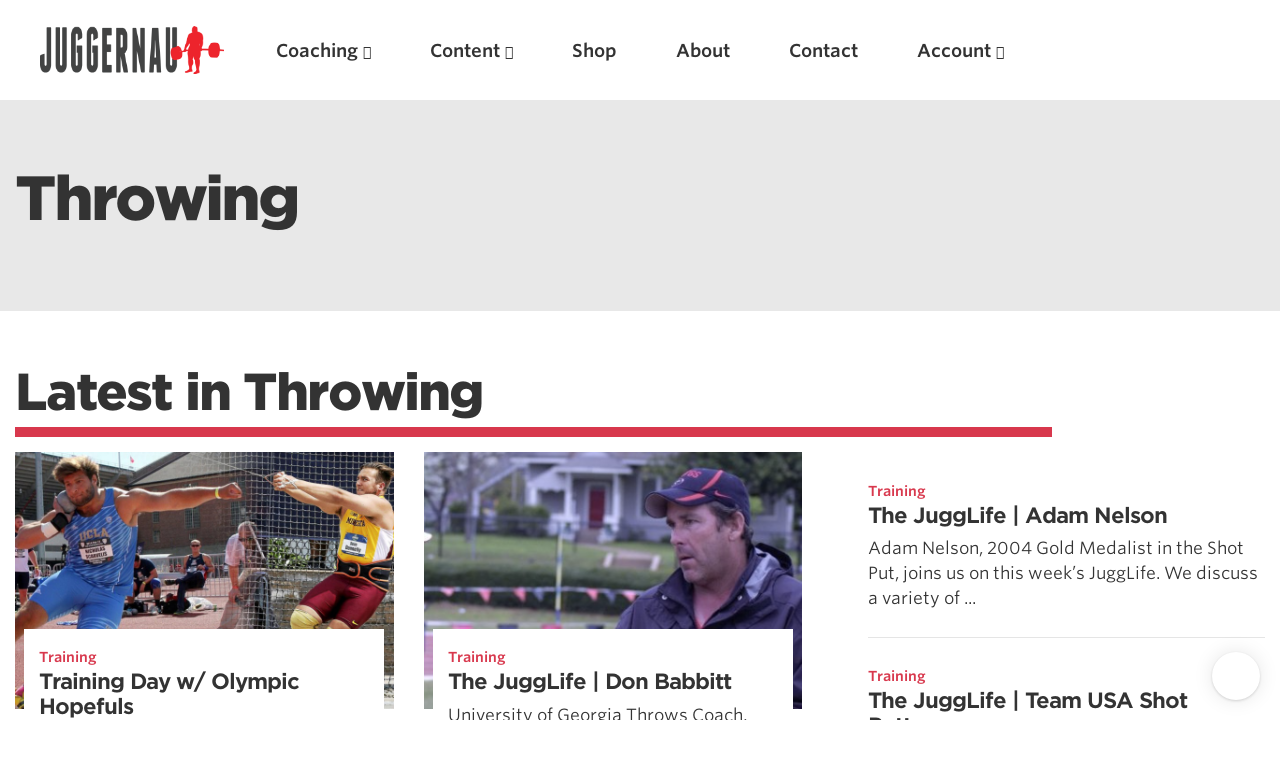

--- FILE ---
content_type: text/html; charset=UTF-8
request_url: https://www.jtsstrength.com/category/training/throwing-2/
body_size: 16161
content:
<!doctype html>
<html lang="en-US" prefix="og: https://ogp.me/ns#" dir="ltr">
<head>
  <meta charset="utf-8">
  <meta http-equiv="x-ua-compatible" content="ie=edge">
  <meta name="viewport" content="width=device-width, initial-scale=1, shrink-to-fit=no">
  <link rel="shortcut icon" href="/favicon.ico" type="image/x-icon" />
<link rel="apple-touch-icon" sizes="57x57" href="/apple-touch-icon-57x57.png">
<link rel="apple-touch-icon" sizes="60x60" href="/apple-touch-icon-60x60.png">
<link rel="apple-touch-icon" sizes="72x72" href="/apple-touch-icon-72x72.png">
<link rel="apple-touch-icon" sizes="76x76" href="/apple-touch-icon-76x76.png">
<link rel="apple-touch-icon" sizes="114x114" href="/apple-touch-icon-114x114.png">
<link rel="apple-touch-icon" sizes="120x120" href="/apple-touch-icon-120x120.png">
<link rel="apple-touch-icon" sizes="144x144" href="/apple-touch-icon-144x144.png">
<link rel="apple-touch-icon" sizes="152x152" href="/apple-touch-icon-152x152.png">
<link rel="apple-touch-icon" sizes="180x180" href="/apple-touch-icon-180x180.png">
<link rel="icon" type="image/png" href="/favicon-16x16.png" sizes="16x16">
<link rel="icon" type="image/png" href="/favicon-32x32.png" sizes="32x32">
<link rel="icon" type="image/png" href="/favicon-96x96.png" sizes="96x96">
<link rel="icon" type="image/png" href="/android-chrome-192x192.png" sizes="192x192">
<meta name="msapplication-square70x70logo" content="/smalltile.png" />
<meta name="msapplication-square150x150logo" content="/mediumtile.png" />
<meta name="msapplication-wide310x150logo" content="/widetile.png" />
<meta name="msapplication-square310x310logo" content="/largetile.png" />

  <title>Throwing | Juggernaut Training Systems</title>

		<!-- All in One SEO 4.5.8 - aioseo.com -->
		<meta name="robots" content="max-image-preview:large" />
		<link rel="canonical" href="https://www.jtsstrength.com/category/training/throwing-2/" />
		<link rel="next" href="https://www.jtsstrength.com/category/training/throwing-2/page/2/" />
		<meta name="generator" content="All in One SEO (AIOSEO) 4.5.8" />

		<meta name="apple-itunes-app" content="app-id=1515756471">
		<script type="application/ld+json" class="aioseo-schema">
			{"@context":"https:\/\/schema.org","@graph":[{"@type":"BreadcrumbList","@id":"https:\/\/www.jtsstrength.com\/category\/training\/throwing-2\/#breadcrumblist","itemListElement":[{"@type":"ListItem","@id":"https:\/\/www.jtsstrength.com\/#listItem","position":1,"name":"Home","item":"https:\/\/www.jtsstrength.com\/","nextItem":"https:\/\/www.jtsstrength.com\/category\/training\/#listItem"},{"@type":"ListItem","@id":"https:\/\/www.jtsstrength.com\/category\/training\/#listItem","position":2,"name":"Training","item":"https:\/\/www.jtsstrength.com\/category\/training\/","nextItem":"https:\/\/www.jtsstrength.com\/category\/training\/throwing-2\/#listItem","previousItem":"https:\/\/www.jtsstrength.com\/#listItem"},{"@type":"ListItem","@id":"https:\/\/www.jtsstrength.com\/category\/training\/throwing-2\/#listItem","position":3,"name":"Throwing","previousItem":"https:\/\/www.jtsstrength.com\/category\/training\/#listItem"}]},{"@type":"CollectionPage","@id":"https:\/\/www.jtsstrength.com\/category\/training\/throwing-2\/#collectionpage","url":"https:\/\/www.jtsstrength.com\/category\/training\/throwing-2\/","name":"Throwing | Juggernaut Training Systems","inLanguage":"en-US","isPartOf":{"@id":"https:\/\/www.jtsstrength.com\/#website"},"breadcrumb":{"@id":"https:\/\/www.jtsstrength.com\/category\/training\/throwing-2\/#breadcrumblist"}},{"@type":"Organization","@id":"https:\/\/www.jtsstrength.com\/#organization","name":"Juggernaut Training Systems","url":"https:\/\/www.jtsstrength.com\/","logo":{"@type":"ImageObject","url":"https:\/\/cdn.jtsstrength.com\/wp-content\/uploads\/2018\/11\/15082923\/jugg_dark_logo_small.png","@id":"https:\/\/www.jtsstrength.com\/category\/training\/throwing-2\/#organizationLogo"},"image":{"@id":"https:\/\/www.jtsstrength.com\/#organizationLogo"},"sameAs":["https:\/\/www.instagram.com\/juggernauttraining\/"]},{"@type":"WebSite","@id":"https:\/\/www.jtsstrength.com\/#website","url":"https:\/\/www.jtsstrength.com\/","name":"Juggernaut Training Systems","description":"Experts in Powerlifting, Weightlifting & more","inLanguage":"en-US","publisher":{"@id":"https:\/\/www.jtsstrength.com\/#organization"}}]}
		</script>
		<!-- All in One SEO -->

<link rel='dns-prefetch' href='//www.jtsstrength.com' />
<link rel='dns-prefetch' href='//cdn.jtsstrength.com' />
<link rel='dns-prefetch' href='//widget.intercom.io' />
<link rel='dns-prefetch' href='//use.fortawesome.com' />
<link rel='dns-prefetch' href='//cloud.typography.com' />

<link rel="alternate" type="application/rss+xml" title="Juggernaut Training Systems &raquo; Throwing Category Feed" href="https://www.jtsstrength.com/category/training/throwing-2/feed/" />
<script src="/cdn-cgi/scripts/7d0fa10a/cloudflare-static/rocket-loader.min.js" data-cf-settings="116d511b7a5f05728aa26045-|49"></script><link rel="preload" id="wc-authorize-net-cim-checkout-block-css" href="https://www.jtsstrength.com/wp-content/plugins/woocommerce-gateway-authorize-net-cim/assets/css/blocks/wc-authorize-net-cim-checkout-block.css?ver=3.10.2" media="all" as="style" onload="this.onload=null;this.rel='stylesheet'"><script src="/cdn-cgi/scripts/7d0fa10a/cloudflare-static/rocket-loader.min.js" data-cf-settings="116d511b7a5f05728aa26045-|49"></script><link rel="preload" id="cfw-blocks-styles_css-css" href="https://www.jtsstrength.com/wp-content/plugins/checkout-for-woocommerce/build/css/blocks-styles.css?ver=27212a3cfebe639d41fc2517679420b4" media="all" as="style" onload="this.onload=null;this.rel='stylesheet'"><style id='wp-emoji-styles-inline-css' type='text/css'>

	img.wp-smiley, img.emoji {
		display: inline !important;
		border: none !important;
		box-shadow: none !important;
		height: 1em !important;
		width: 1em !important;
		margin: 0 0.07em !important;
		vertical-align: -0.1em !important;
		background: none !important;
		padding: 0 !important;
	}
</style>
<script src="/cdn-cgi/scripts/7d0fa10a/cloudflare-static/rocket-loader.min.js" data-cf-settings="116d511b7a5f05728aa26045-|49"></script><link rel="preload" id="wp-block-library-css" href="https://www.jtsstrength.com/wp-includes/css/dist/block-library/style.min.css?ver=6.4.7" media="all" as="style" onload="this.onload=null;this.rel='stylesheet'"><script src="/cdn-cgi/scripts/7d0fa10a/cloudflare-static/rocket-loader.min.js" data-cf-settings="116d511b7a5f05728aa26045-|49"></script><link rel="preload" id="wc-memberships-blocks-css" href="https://www.jtsstrength.com/wp-content/plugins/woocommerce-memberships/assets/css/blocks/wc-memberships-blocks.min.css?ver=1.27.2" media="all" as="style" onload="this.onload=null;this.rel='stylesheet'"><style id='global-styles-inline-css' type='text/css'>
body{--wp--preset--color--black: #000000;--wp--preset--color--cyan-bluish-gray: #abb8c3;--wp--preset--color--white: #ffffff;--wp--preset--color--pale-pink: #f78da7;--wp--preset--color--vivid-red: #cf2e2e;--wp--preset--color--luminous-vivid-orange: #ff6900;--wp--preset--color--luminous-vivid-amber: #fcb900;--wp--preset--color--light-green-cyan: #7bdcb5;--wp--preset--color--vivid-green-cyan: #00d084;--wp--preset--color--pale-cyan-blue: #8ed1fc;--wp--preset--color--vivid-cyan-blue: #0693e3;--wp--preset--color--vivid-purple: #9b51e0;--wp--preset--gradient--vivid-cyan-blue-to-vivid-purple: linear-gradient(135deg,rgba(6,147,227,1) 0%,rgb(155,81,224) 100%);--wp--preset--gradient--light-green-cyan-to-vivid-green-cyan: linear-gradient(135deg,rgb(122,220,180) 0%,rgb(0,208,130) 100%);--wp--preset--gradient--luminous-vivid-amber-to-luminous-vivid-orange: linear-gradient(135deg,rgba(252,185,0,1) 0%,rgba(255,105,0,1) 100%);--wp--preset--gradient--luminous-vivid-orange-to-vivid-red: linear-gradient(135deg,rgba(255,105,0,1) 0%,rgb(207,46,46) 100%);--wp--preset--gradient--very-light-gray-to-cyan-bluish-gray: linear-gradient(135deg,rgb(238,238,238) 0%,rgb(169,184,195) 100%);--wp--preset--gradient--cool-to-warm-spectrum: linear-gradient(135deg,rgb(74,234,220) 0%,rgb(151,120,209) 20%,rgb(207,42,186) 40%,rgb(238,44,130) 60%,rgb(251,105,98) 80%,rgb(254,248,76) 100%);--wp--preset--gradient--blush-light-purple: linear-gradient(135deg,rgb(255,206,236) 0%,rgb(152,150,240) 100%);--wp--preset--gradient--blush-bordeaux: linear-gradient(135deg,rgb(254,205,165) 0%,rgb(254,45,45) 50%,rgb(107,0,62) 100%);--wp--preset--gradient--luminous-dusk: linear-gradient(135deg,rgb(255,203,112) 0%,rgb(199,81,192) 50%,rgb(65,88,208) 100%);--wp--preset--gradient--pale-ocean: linear-gradient(135deg,rgb(255,245,203) 0%,rgb(182,227,212) 50%,rgb(51,167,181) 100%);--wp--preset--gradient--electric-grass: linear-gradient(135deg,rgb(202,248,128) 0%,rgb(113,206,126) 100%);--wp--preset--gradient--midnight: linear-gradient(135deg,rgb(2,3,129) 0%,rgb(40,116,252) 100%);--wp--preset--font-size--small: 13px;--wp--preset--font-size--medium: 20px;--wp--preset--font-size--large: 36px;--wp--preset--font-size--x-large: 42px;--wp--preset--spacing--20: 0.44rem;--wp--preset--spacing--30: 0.67rem;--wp--preset--spacing--40: 1rem;--wp--preset--spacing--50: 1.5rem;--wp--preset--spacing--60: 2.25rem;--wp--preset--spacing--70: 3.38rem;--wp--preset--spacing--80: 5.06rem;--wp--preset--shadow--natural: 6px 6px 9px rgba(0, 0, 0, 0.2);--wp--preset--shadow--deep: 12px 12px 50px rgba(0, 0, 0, 0.4);--wp--preset--shadow--sharp: 6px 6px 0px rgba(0, 0, 0, 0.2);--wp--preset--shadow--outlined: 6px 6px 0px -3px rgba(255, 255, 255, 1), 6px 6px rgba(0, 0, 0, 1);--wp--preset--shadow--crisp: 6px 6px 0px rgba(0, 0, 0, 1);}body { margin: 0; }.wp-site-blocks > .alignleft { float: left; margin-right: 2em; }.wp-site-blocks > .alignright { float: right; margin-left: 2em; }.wp-site-blocks > .aligncenter { justify-content: center; margin-left: auto; margin-right: auto; }:where(.is-layout-flex){gap: 0.5em;}:where(.is-layout-grid){gap: 0.5em;}body .is-layout-flow > .alignleft{float: left;margin-inline-start: 0;margin-inline-end: 2em;}body .is-layout-flow > .alignright{float: right;margin-inline-start: 2em;margin-inline-end: 0;}body .is-layout-flow > .aligncenter{margin-left: auto !important;margin-right: auto !important;}body .is-layout-constrained > .alignleft{float: left;margin-inline-start: 0;margin-inline-end: 2em;}body .is-layout-constrained > .alignright{float: right;margin-inline-start: 2em;margin-inline-end: 0;}body .is-layout-constrained > .aligncenter{margin-left: auto !important;margin-right: auto !important;}body .is-layout-constrained > :where(:not(.alignleft):not(.alignright):not(.alignfull)){max-width: var(--wp--style--global--content-size);margin-left: auto !important;margin-right: auto !important;}body .is-layout-constrained > .alignwide{max-width: var(--wp--style--global--wide-size);}body .is-layout-flex{display: flex;}body .is-layout-flex{flex-wrap: wrap;align-items: center;}body .is-layout-flex > *{margin: 0;}body .is-layout-grid{display: grid;}body .is-layout-grid > *{margin: 0;}body{padding-top: 0px;padding-right: 0px;padding-bottom: 0px;padding-left: 0px;}a:where(:not(.wp-element-button)){text-decoration: underline;}.wp-element-button, .wp-block-button__link{background-color: #32373c;border-width: 0;color: #fff;font-family: inherit;font-size: inherit;line-height: inherit;padding: calc(0.667em + 2px) calc(1.333em + 2px);text-decoration: none;}.has-black-color{color: var(--wp--preset--color--black) !important;}.has-cyan-bluish-gray-color{color: var(--wp--preset--color--cyan-bluish-gray) !important;}.has-white-color{color: var(--wp--preset--color--white) !important;}.has-pale-pink-color{color: var(--wp--preset--color--pale-pink) !important;}.has-vivid-red-color{color: var(--wp--preset--color--vivid-red) !important;}.has-luminous-vivid-orange-color{color: var(--wp--preset--color--luminous-vivid-orange) !important;}.has-luminous-vivid-amber-color{color: var(--wp--preset--color--luminous-vivid-amber) !important;}.has-light-green-cyan-color{color: var(--wp--preset--color--light-green-cyan) !important;}.has-vivid-green-cyan-color{color: var(--wp--preset--color--vivid-green-cyan) !important;}.has-pale-cyan-blue-color{color: var(--wp--preset--color--pale-cyan-blue) !important;}.has-vivid-cyan-blue-color{color: var(--wp--preset--color--vivid-cyan-blue) !important;}.has-vivid-purple-color{color: var(--wp--preset--color--vivid-purple) !important;}.has-black-background-color{background-color: var(--wp--preset--color--black) !important;}.has-cyan-bluish-gray-background-color{background-color: var(--wp--preset--color--cyan-bluish-gray) !important;}.has-white-background-color{background-color: var(--wp--preset--color--white) !important;}.has-pale-pink-background-color{background-color: var(--wp--preset--color--pale-pink) !important;}.has-vivid-red-background-color{background-color: var(--wp--preset--color--vivid-red) !important;}.has-luminous-vivid-orange-background-color{background-color: var(--wp--preset--color--luminous-vivid-orange) !important;}.has-luminous-vivid-amber-background-color{background-color: var(--wp--preset--color--luminous-vivid-amber) !important;}.has-light-green-cyan-background-color{background-color: var(--wp--preset--color--light-green-cyan) !important;}.has-vivid-green-cyan-background-color{background-color: var(--wp--preset--color--vivid-green-cyan) !important;}.has-pale-cyan-blue-background-color{background-color: var(--wp--preset--color--pale-cyan-blue) !important;}.has-vivid-cyan-blue-background-color{background-color: var(--wp--preset--color--vivid-cyan-blue) !important;}.has-vivid-purple-background-color{background-color: var(--wp--preset--color--vivid-purple) !important;}.has-black-border-color{border-color: var(--wp--preset--color--black) !important;}.has-cyan-bluish-gray-border-color{border-color: var(--wp--preset--color--cyan-bluish-gray) !important;}.has-white-border-color{border-color: var(--wp--preset--color--white) !important;}.has-pale-pink-border-color{border-color: var(--wp--preset--color--pale-pink) !important;}.has-vivid-red-border-color{border-color: var(--wp--preset--color--vivid-red) !important;}.has-luminous-vivid-orange-border-color{border-color: var(--wp--preset--color--luminous-vivid-orange) !important;}.has-luminous-vivid-amber-border-color{border-color: var(--wp--preset--color--luminous-vivid-amber) !important;}.has-light-green-cyan-border-color{border-color: var(--wp--preset--color--light-green-cyan) !important;}.has-vivid-green-cyan-border-color{border-color: var(--wp--preset--color--vivid-green-cyan) !important;}.has-pale-cyan-blue-border-color{border-color: var(--wp--preset--color--pale-cyan-blue) !important;}.has-vivid-cyan-blue-border-color{border-color: var(--wp--preset--color--vivid-cyan-blue) !important;}.has-vivid-purple-border-color{border-color: var(--wp--preset--color--vivid-purple) !important;}.has-vivid-cyan-blue-to-vivid-purple-gradient-background{background: var(--wp--preset--gradient--vivid-cyan-blue-to-vivid-purple) !important;}.has-light-green-cyan-to-vivid-green-cyan-gradient-background{background: var(--wp--preset--gradient--light-green-cyan-to-vivid-green-cyan) !important;}.has-luminous-vivid-amber-to-luminous-vivid-orange-gradient-background{background: var(--wp--preset--gradient--luminous-vivid-amber-to-luminous-vivid-orange) !important;}.has-luminous-vivid-orange-to-vivid-red-gradient-background{background: var(--wp--preset--gradient--luminous-vivid-orange-to-vivid-red) !important;}.has-very-light-gray-to-cyan-bluish-gray-gradient-background{background: var(--wp--preset--gradient--very-light-gray-to-cyan-bluish-gray) !important;}.has-cool-to-warm-spectrum-gradient-background{background: var(--wp--preset--gradient--cool-to-warm-spectrum) !important;}.has-blush-light-purple-gradient-background{background: var(--wp--preset--gradient--blush-light-purple) !important;}.has-blush-bordeaux-gradient-background{background: var(--wp--preset--gradient--blush-bordeaux) !important;}.has-luminous-dusk-gradient-background{background: var(--wp--preset--gradient--luminous-dusk) !important;}.has-pale-ocean-gradient-background{background: var(--wp--preset--gradient--pale-ocean) !important;}.has-electric-grass-gradient-background{background: var(--wp--preset--gradient--electric-grass) !important;}.has-midnight-gradient-background{background: var(--wp--preset--gradient--midnight) !important;}.has-small-font-size{font-size: var(--wp--preset--font-size--small) !important;}.has-medium-font-size{font-size: var(--wp--preset--font-size--medium) !important;}.has-large-font-size{font-size: var(--wp--preset--font-size--large) !important;}.has-x-large-font-size{font-size: var(--wp--preset--font-size--x-large) !important;}
.wp-block-navigation a:where(:not(.wp-element-button)){color: inherit;}
:where(.wp-block-post-template.is-layout-flex){gap: 1.25em;}:where(.wp-block-post-template.is-layout-grid){gap: 1.25em;}
:where(.wp-block-columns.is-layout-flex){gap: 2em;}:where(.wp-block-columns.is-layout-grid){gap: 2em;}
.wp-block-pullquote{font-size: 1.5em;line-height: 1.6;}
</style>
<style id='woocommerce-inline-inline-css' type='text/css'>
.woocommerce form .form-row .required { visibility: visible; }
</style>
<script src="/cdn-cgi/scripts/7d0fa10a/cloudflare-static/rocket-loader.min.js" data-cf-settings="116d511b7a5f05728aa26045-|49"></script><link rel="preload" id="sv-wc-payment-gateway-payment-form-v5_12_1-css" href="https://www.jtsstrength.com/wp-content/plugins/woocommerce-gateway-authorize-net-cim/vendor/skyverge/wc-plugin-framework/woocommerce/payment-gateway/assets/css/frontend/sv-wc-payment-gateway-payment-form.min.css?ver=5.12.1" media="all" as="style" onload="this.onload=null;this.rel='stylesheet'"><script src="/cdn-cgi/scripts/7d0fa10a/cloudflare-static/rocket-loader.min.js" data-cf-settings="116d511b7a5f05728aa26045-|49"></script><link rel="preload" id="wc-memberships-frontend-css" href="https://www.jtsstrength.com/wp-content/plugins/woocommerce-memberships/assets/css/frontend/wc-memberships-frontend.min.css?ver=1.27.2" media="all" as="style" onload="this.onload=null;this.rel='stylesheet'"><script src="/cdn-cgi/scripts/7d0fa10a/cloudflare-static/rocket-loader.min.js" data-cf-settings="116d511b7a5f05728aa26045-|49"></script><link rel="preload" id="searchwp-live-search-css" href="https://www.jtsstrength.com/wp-content/plugins/searchwp-live-ajax-search/assets/styles/style.min.css?ver=1.8.7" media="all" as="style" onload="this.onload=null;this.rel='stylesheet'"><style id='searchwp-live-search-inline-css' type='text/css'>
.searchwp-live-search-result .searchwp-live-search-result--title a {
  font-size: 16px;
}
.searchwp-live-search-result .searchwp-live-search-result--price {
  font-size: 14px;
}
.searchwp-live-search-result .searchwp-live-search-result--add-to-cart .button {
  font-size: 14px;
}

</style>
<script src="/cdn-cgi/scripts/7d0fa10a/cloudflare-static/rocket-loader.min.js" data-cf-settings="116d511b7a5f05728aa26045-|49"></script><link rel="preload" id="searchwp-forms-css" href="https://www.jtsstrength.com/wp-content/plugins/searchwp/assets/css/frontend/search-forms.css?ver=4.3.8" media="all" as="style" onload="this.onload=null;this.rel='stylesheet'"><script src="/cdn-cgi/scripts/7d0fa10a/cloudflare-static/rocket-loader.min.js" data-cf-settings="116d511b7a5f05728aa26045-|49"></script><link rel="preload" id="searchwp-results-page-css" href="https://www.jtsstrength.com/wp-content/plugins/searchwp/assets/css/frontend/results-page.css?ver=4.3.8" media="all" as="style" onload="this.onload=null;this.rel='stylesheet'"><script src="/cdn-cgi/scripts/7d0fa10a/cloudflare-static/rocket-loader.min.js" data-cf-settings="116d511b7a5f05728aa26045-|49"></script><link rel="preload" id="wp-components-css" href="https://www.jtsstrength.com/wp-includes/css/dist/components/style.min.css?ver=6.4.7" media="all" as="style" onload="this.onload=null;this.rel='stylesheet'"><script src="/cdn-cgi/scripts/7d0fa10a/cloudflare-static/rocket-loader.min.js" data-cf-settings="116d511b7a5f05728aa26045-|49"></script><link rel="preload" id="sage/main.css-css" href="https://www.jtsstrength.com/wp-content/themes/jts_2.5/dist/styles/main_aa541530.css" media="all" as="style" onload="this.onload=null;this.rel='stylesheet'"><script type="116d511b7a5f05728aa26045-text/javascript" src="https://www.jtsstrength.com/wp-includes/js/jquery/jquery.min.js?ver=3.7.1" id="jquery-core-js"></script>
<script type="116d511b7a5f05728aa26045-text/javascript" src="https://www.jtsstrength.com/wp-includes/js/jquery/jquery-migrate.min.js?ver=3.4.1" id="jquery-migrate-js"></script>
<script type="116d511b7a5f05728aa26045-text/javascript" id="gleap-sdk-js-js-after">
/* <![CDATA[ */
!function(Gleap,t,i){if(!(Gleap=window.Gleap=window.Gleap||[]).invoked){for(window.GleapActions=[],Gleap.invoked=!0,Gleap.methods=["identify","clearIdentity","attachCustomData","setCustomData","removeCustomData","clearCustomData","registerCustomAction","logEvent","sendSilentCrashReport","startFeedbackFlow","setAppBuildNumber","setAppVersionCode","preFillForm","setApiUrl","setFrameUrl","isOpened","open","close","on","setLanguage","setOfflineMode","initialize"],Gleap.f=function(e){return function(){var t=Array.prototype.slice.call(arguments);window.GleapActions.push({e:e,a:t})}},t=0;t<Gleap.methods.length;t++)Gleap[i=Gleap.methods[t]]=Gleap.f(i);Gleap.load=function(){var t=document.getElementsByTagName("head")[0],i=document.createElement("script");i.type="text/javascript",i.async=!0,i.src="https://sdk.gleap.io/latest/index.js",t.appendChild(i)},Gleap.load(),Gleap.initialize("AodA6myjzUNMRxrSl4pBXeegFFa98wBI")}}();
/* ]]> */
</script>
<link rel="https://api.w.org/" href="https://www.jtsstrength.com/wp-json/" /><link rel="alternate" type="application/json" href="https://www.jtsstrength.com/wp-json/wp/v2/categories/611" /><link rel="EditURI" type="application/rsd+xml" title="RSD" href="https://www.jtsstrength.com/xmlrpc.php?rsd" />
<meta name="generator" content="WordPress 6.4.7" />
<meta name="generator" content="WooCommerce 8.6.3" />
<!-- Global site tag (gtag.js) - Google Ads: 440533030 -->
<script async src="https://www.googletagmanager.com/gtag/js?id=AW-440533030" type="116d511b7a5f05728aa26045-text/javascript"></script>
<script type="116d511b7a5f05728aa26045-text/javascript">
  window.dataLayer = window.dataLayer || [];
  function gtag(){dataLayer.push(arguments);}
  gtag('js', new Date());

  gtag('config', 'AW-440533030');
</script>

<script type="116d511b7a5f05728aa26045-text/javascript">
  !function(){var analytics=window.analytics=window.analytics||[];if(!analytics.initialize)if(analytics.invoked)window.console&&console.error&&console.error("Segment snippet included twice.");else{analytics.invoked=!0;analytics.methods=["trackSubmit","trackClick","trackLink","trackForm","pageview","identify","reset","group","track","ready","alias","debug","page","once","off","on","addSourceMiddleware","addIntegrationMiddleware","setAnonymousId","addDestinationMiddleware"];analytics.factory=function(e){return function(){var t=Array.prototype.slice.call(arguments);t.unshift(e);analytics.push(t);return analytics}};for(var e=0;e<analytics.methods.length;e++){var key=analytics.methods[e];analytics[key]=analytics.factory(key)}analytics.load=function(key,e){var t=document.createElement("script");t.type="text/javascript";t.async=!0;t.src="https://cdn.segment.com/analytics.js/v1/" + key + "/analytics.min.js";var n=document.getElementsByTagName("script")[0];n.parentNode.insertBefore(t,n);analytics._loadOptions=e};analytics._writeKey="FFJCFHDokyjDxJJ25JqgtPfvDcrrdfN2";analytics.SNIPPET_VERSION="4.13.2";
  analytics.load("FFJCFHDokyjDxJJ25JqgtPfvDcrrdfN2");
  analytics.page();
  }}();
</script>
	<noscript><style>.woocommerce-product-gallery{ opacity: 1 !important; }</style></noscript>
	<style type="text/css">.recentcomments a{display:inline !important;padding:0 !important;margin:0 !important;}</style><script type="116d511b7a5f05728aa26045-text/javascript">! function (n) {
  "use strict";
  n.loadCSS || (n.loadCSS = function () {});
  var o = loadCSS.relpreload = {};
  if (o.support = function () {
      var e;
      try {
        e = n.document.createElement("link").relList.supports("preload")
      } catch (t) {
        e = !1
      }
      return function () {
        return e
      }
    }(), o.bindMediaToggle = function (t) {
      var e = t.media || "all";

      function a() {
        t.addEventListener ? t.removeEventListener("load", a) : t.attachEvent && t.detachEvent("onload", a), t.setAttribute("onload", null), t.media = e
      }
      t.addEventListener ? t.addEventListener("load", a) : t.attachEvent && t.attachEvent("onload", a), setTimeout(function () {
        t.rel = "stylesheet", t.media = "only x"
      }), setTimeout(a, 3e3)
    }, o.poly = function () {
      if (!o.support())
        for (var t = n.document.getElementsByTagName("link"), e = 0; e < t.length; e++) {
          var a = t[e];
          "preload" !== a.rel || "style" !== a.getAttribute("as") || a.getAttribute("data-loadcss") || (a.setAttribute("data-loadcss", !0), o.bindMediaToggle(a))
        }
    }, !o.support()) {
    o.poly();
    var t = n.setInterval(o.poly, 500);
    n.addEventListener ? n.addEventListener("load", function () {
      o.poly(), n.clearInterval(t)
    }) : n.attachEvent && n.attachEvent("onload", function () {
      o.poly(), n.clearInterval(t)
    })
  }
  "undefined" != typeof exports ? exports.loadCSS = loadCSS : n.loadCSS = loadCSS
}("undefined" != typeof global ? global : this);
</script><noscript><style id="rocket-lazyload-nojs-css">.rll-youtube-player, [data-lazy-src]{display:none !important;}</style></noscript>  <link rel="stylesheet" type="text/css" href="https://cloud.typography.com/7239154/6726812/css/fonts.css" />
  <script src="https://use.fortawesome.com/ec882a2c.js" type="116d511b7a5f05728aa26045-text/javascript"></script>

        <style>
                                                                    .color-55 { color: #dc3545}
        .bg-color-55 { background: #dc3545}
                                                                       .color-66 { color: #1e73be}
        .bg-color-66 { background: #1e73be}
         </style>
</head>
<body class="archive category category-throwing-2 category-611 theme-jts_2.5/resources woocommerce-no-js app-data index-data archive-data category-data category-611-data category-throwing-2-data">

  <div class="content-wrapper">
             <div class="inner-wrapper">
<!-- open/close -->
               <header id="main-nav" class="menu banner">
                         <nav>
                   <div class="menu-logo"><a href="https://www.jtsstrength.com/" title="Juggernaut Training Systems">
                        <picture>
                              <source srcset="https://cdn.jtsstrength.com/wp-content/uploads/2020/11/23062847/Juggernaut-Logo-2020-White.png" media="(prefers-color-scheme: dark)" >
                                    <img src="https://cdn.jtsstrength.com/wp-content/uploads/2020/11/23062753/Juggernaut-Logo-2020.png" alt="Juggernaut Training Systems" class="img-fluid">
                        </picture>
         
</a></div>

                   <div class="nav-trigger">
                         <ul class="list-inline">
                      <li class="list-inline-item">  <a href="/cart/"><i class="fa fa-shopping-cart"></i>
</a> </li>
<li class="list-inline-item">
<a href="#" class="search-open"><i class="fa fa-search"></i>
</a>
</li>
      <li class="list-inline-item" >   <a href="#" id="trigger-overlay" class="no-shadow" ><i class="fa fa-menu fa-lg"></i>
      </a>
                  </li>
                  
                  </div>

                   <div class="desktop-menu">
                                <ul id="menu-primary-nav" class="nav top-nav"><li id="menu-item-141090" class="menu-item menu-item-type-post_type_archive menu-item-object-coaching menu-item-has-children menu-item-141090"><a href="https://www.jtsstrength.com/online-coaching/">Coaching</a>
<ul class="sub-menu">
	<li id="menu-item-662965" class="menu-item menu-item-type-custom menu-item-object-custom menu-item-662965"><a href="https://www.juggernautai.app">JuggernautAI App</a></li>
	<li id="menu-item-561979" class="menu-item menu-item-type-post_type menu-item-object-product menu-item-561979"><a href="https://www.jtsstrength.com/product/bjj-strength-conditioning-ai/">JuggernautBJJ App</a></li>
	<li id="menu-item-686980" class="menu-item menu-item-type-custom menu-item-object-custom menu-item-686980"><a href="https://shop.jtsstrength.com/collections/1-on-1-coaching">1 on 1 Coaching</a></li>
	<li id="menu-item-686981" class="menu-item menu-item-type-custom menu-item-object-custom menu-item-686981"><a href="https://shop.jtsstrength.com/collections/club-coaching">Club Coaching</a></li>
	<li id="menu-item-686982" class="menu-item menu-item-type-custom menu-item-object-custom menu-item-686982"><a href="https://shop.jtsstrength.com/collections/consultations">Consultations</a></li>
</ul>
</li>
<li id="menu-item-140973" class="menu-item menu-item-type-post_type menu-item-object-page current_page_parent menu-item-has-children menu-item-140973"><a href="https://www.jtsstrength.com/articles/">Content</a>
<ul class="sub-menu">
	<li id="menu-item-141009" class="menu-item menu-item-type-taxonomy menu-item-object-category menu-item-141009"><a href="https://www.jtsstrength.com/category/powerlifting/">Powerlifting</a></li>
	<li id="menu-item-141010" class="menu-item menu-item-type-taxonomy menu-item-object-category menu-item-141010"><a href="https://www.jtsstrength.com/category/weightlifting/">Weightlifting</a></li>
	<li id="menu-item-578284" class="menu-item menu-item-type-taxonomy menu-item-object-category current-category-ancestor menu-item-578284"><a href="https://www.jtsstrength.com/category/training/">Training</a></li>
	<li id="menu-item-141011" class="menu-item menu-item-type-taxonomy menu-item-object-category menu-item-141011"><a href="https://www.jtsstrength.com/category/nutrition/">Nutrition</a></li>
	<li id="menu-item-141012" class="menu-item menu-item-type-taxonomy menu-item-object-category menu-item-141012"><a href="https://www.jtsstrength.com/category/movement-2/">Movement</a></li>
	<li id="menu-item-140969" class="menu-item menu-item-type-post_type menu-item-object-page menu-item-140969"><a href="https://www.jtsstrength.com/the-jugg-life/">Podcast</a></li>
</ul>
</li>
<li id="menu-item-686983" class="menu-item menu-item-type-custom menu-item-object-custom menu-item-686983"><a href="https://shop.jtsstrength.com">Shop</a></li>
<li id="menu-item-581328" class="menu-item menu-item-type-post_type menu-item-object-page menu-item-581328"><a href="https://www.jtsstrength.com/about/">About</a></li>
<li id="menu-item-342966" class="menu-item menu-item-type-post_type menu-item-object-page menu-item-342966"><a href="https://www.jtsstrength.com/contact/">Contact</a></li>
<li id="menu-item-151165" class="menu-item menu-item-type-post_type menu-item-object-page menu-item-has-children menu-item-151165"><a href="https://www.jtsstrength.com/my-account/">Account</a></li>
</ul>
           
                  </div>
<div class="social-menu">
                    <ul id="menu-social-nav" class="nav top-nav"><li id="menu-item-151086" class="search-open menu-item menu-item-type-custom menu-item-object-custom menu-item-151086"><a href="#"><i class="fa fa-search  fa-flip-horizontal"></i></a></li>
<li id="menu-item-140989" class="menu-item menu-item-type-custom menu-item-object-custom menu-item-140989"><a target="_blank" rel="noopener" href="https://www.instagram.com/juggernauttraining/"><i class="fa fa-instagram"></i></a></li>
<li id="menu-item-140990" class="menu-item menu-item-type-custom menu-item-object-custom menu-item-140990"><a target="_blank" rel="noopener" href="https://www.youtube.com/user/CWSmith52"><i class="fa fa-youtube"></i></a></li>
<li id="menu-item-141059" class="menu-item menu-item-type-custom menu-item-object-custom menu-item-141059"><a target="_blank" rel="noopener" href="https://www.facebook.com/JTSstrength/"><i class="fa fa-facebook"></i></a></li>
<li id="menu-item-140991" class="menu-item menu-item-type-custom menu-item-object-custom menu-item-140991"><a target="_blank" rel="noopener" href="https://twitter.com/jgrnauttraining"><i class="fa fa-twitter-square"></i></a></li>
</ul>
      </div>
                   </nav>

                  </header>
                            

<section class="alt-bg mt-0 mb-0">
    <div class="container mt-5">
        <div class="row">
            <div class="col-sm-8 mt-5">
    <h1>Throwing</h1>
    <p class="lead"></p>
            </div>
        </div>
    </div>
</section>
<section class="mt-0">
    <div class="container">
        <div class="row">
            <div class="col-sm-10 mt-5">
                <h2 class="thick-bordered">Latest in Throwing</h2>
            </div>
        </div>
        <div class="row justify-content-around">
            <div class="col-lg-8 pr-xl-5">
             
                <div class="row articles-container">
         
                                         <!--fwp-loop-->
                                                            <div class="col-sm-6 article-item">
                        <div class="post-item">
    <a href="https://www.jtsstrength.com/training-day-w-olympic-hopefuls/">
<img src="https://cdn.jtsstrength.com/wp-content/uploads/2020/03/05145552/Shotput-Hammer-Throw-Training_Still-810x550.jpg" alt="Training Day w/ Olympic Hopefuls" class="img-fluid">
    </a>
<div class="article-box">
    
<a href="https://www.jtsstrength.com/category/training/" class="item-cat  color-7">
Training</a> 

    <h3><a class="text-dark" href="https://www.jtsstrength.com/training-day-w-olympic-hopefuls/">Training Day w/ Olympic Hopefuls</a></h3>
<p>
        Chad spends the day with two of his throwers as they train for Tokyo 2020
    
</p>
</div>
</div>                    </div>
                    
                                                                                                     <div class="col-sm-6 article-item">
                        <div class="post-item">
    <a href="https://www.jtsstrength.com/the-jugglife-don-babbitt/">
<img src="https://cdn.jtsstrength.com/wp-content/uploads/2019/04/02120121/Screen-Shot-2019-04-01-at-7.02.17-PM-810x550.png" alt="The JuggLife | Don Babbitt" class="img-fluid">
    </a>
<div class="article-box">
    
<a href="https://www.jtsstrength.com/category/training/" class="item-cat  color-7">
Training</a> 

    <h3><a class="text-dark" href="https://www.jtsstrength.com/the-jugglife-don-babbitt/">The JuggLife | Don Babbitt</a></h3>
<p>
        University of Georgia Throws Coach, Don Babbit, joins Chad to discuss Special Strength Development
    
</p>
</div>
</div>                    </div>
                    
                                                                                                     <div class="col-sm-6 article-item">
                        <div class="post-item">
    <a href="https://www.jtsstrength.com/the-jugglife-reese-hoffa/">
<img src="https://cdn.jtsstrength.com/wp-content/uploads/2019/03/25100702/Reese-Hoffa-810x550.jpg" alt="The JuggLife | Reese Hoffa" class="img-fluid">
    </a>
<div class="article-box">
    
<a href="https://www.jtsstrength.com/category/training/" class="item-cat  color-7">
Training</a> 

    <h3><a class="text-dark" href="https://www.jtsstrength.com/the-jugglife-reese-hoffa/">The JuggLife | Reese Hoffa</a></h3>
<p>
        Olympic Bronze Medalist Shot Putter Reese Hoffa is this week&#039;s guest.
    
</p>
</div>
</div>                    </div>
                    
                                                                                                     <div class="col-sm-6 article-item">
                        <div class="post-item">
    <a href="https://www.jtsstrength.com/the-jugglife-2x-olympian-and-stanford-track-coach-amin-nikfar/">
<img src="https://cdn.jtsstrength.com/wp-content/uploads/2018/09/15083338/thumbnail-36-810x550.jpeg" alt="The JuggLife | 2x Olympian and Stanford Track Coach Amin Nikfar" class="img-fluid">
    </a>
<div class="article-box">
    
<a href="https://www.jtsstrength.com/category/training/" class="item-cat  color-7">
Training</a> 

    <h3><a class="text-dark" href="https://www.jtsstrength.com/the-jugglife-2x-olympian-and-stanford-track-coach-amin-nikfar/">The JuggLife | 2x Olympian and Stanford Track Coach Amin Nikfar</a></h3>
<p>
        Amin Nikfar represented Iran in the Olympics in the Shot Put and has just taken the reigns as the Stanford Throws ...
    
</p>
</div>
</div>                    </div>
                    
                                                                </div> </div> <div class="col-lg-4"><ul class="list-unstyled">                                        <li class=""> 
                        <div class="mt-4 mb-4">

    
<a href="https://www.jtsstrength.com/category/training/" class="item-cat  color-7">
Training</a> 

    <h3><a class="text-dark" href="https://www.jtsstrength.com/the-jugglife-adam-nelson/">The JuggLife | Adam Nelson</a></h3>
<p>
        Adam Nelson, 2004 Gold Medalist in the Shot Put, joins us on this week&#8217;s JuggLife. We discuss a variety of ...
    
</p>

</div>
<hr />                        </li>
                    
                                                                                                     <li class=""> 
                        <div class="mt-4 mb-4">

    
<a href="https://www.jtsstrength.com/category/training/" class="item-cat  color-7">
Training</a> 

    <h3><a class="text-dark" href="https://www.jtsstrength.com/jugglife-team-usa-shot-putters/">The JuggLife | Team USA Shot Putters</a></h3>
<p>
        A trio of America&#8217;s best shot putters join the JuggLife including, Olympic Gold Medalist Ryan Crouser, ...
    
</p>

</div>
<hr />                        </li>
                    
                                                                                                     <li class=""> 
                        <div class="mt-4 mb-4">

    
<a href="https://www.jtsstrength.com/category/training/" class="item-cat  color-7">
Training</a> 

    <h3><a class="text-dark" href="https://www.jtsstrength.com/tbt-chads-college-shot-put-pr/">#TBT Chad&#8217;s College Shot Put PR</a></h3>
<p>
        Before starting Juggernaut, Chad Wesley Smith was a 2x NAIA Champion in the Shot Put. Today, we take a look back to ...
    
</p>

</div>
<hr />                        </li>
                    
                                                                                                     <li class=""> 
                        <div class="mt-4 mb-4">

    
<a href="https://www.jtsstrength.com/category/training/" class="item-cat  color-7">
Training</a> 

    <h3><a class="text-dark" href="https://www.jtsstrength.com/the-jugglife-jordan-clarke-shot-putting-polar-bear/">The JuggLife-Jordan Clarke: Shot Putting Polar Bear</a></h3>
<p>
        Max and Chad are joined by 4x NCAA Champion, 2015 World Championships Team member and 2016 Olympic Hopeful shot ...
    
</p>

</div>
<hr />                        </li>
                    
                                                                                                     <li class=""> 
                        <div class="mt-4 mb-4">

    
<a href="https://www.jtsstrength.com/category/training/" class="item-cat  color-7">
Training</a> 

    <h3><a class="text-dark" href="https://www.jtsstrength.com/interview-with-us-national-discus-champion/">Interview with US National Discus Champion</a></h3>
<p>
        Discus throwers are some of the most powerful athletes in the World and Jared Schuurmans is the US&#8217;s best. ...
    
</p>

</div>
<hr />                        </li>
                    
                                                        </ul> 
                <div class="pag">
                    <a href="https://www.jtsstrength.com/category/training/throwing-2/page/2/" >Next Page &raquo;</a>
                </div>
 
            </div>
            
        </div>
    </div>

</section>
                 
<footer class="content-info">
  <div class="container">
    <div class="row justify-content-between">
      <div class="col-sm-4 col-xl-4">
        <img src="https://cdn.jtsstrength.com/wp-content/uploads/2020/11/23062847/Juggernaut-Logo-2020-White.png" alt="Juggernaut Training Systems" class="img-fluid p-5 p-md-0 pr-md-5">
        <h5>Juggernaut Training Systems</h5>
        <p><small>&copy; 2026 | Website by <a class="text-light" href="http://www.tinymill.com" target="_blank">tinymill</a></small></p>

      </div>
        <div class="col-sm-8 footer-nav">
       <ul id="menu-footer" class="list-unstyled row"><li class='col  menu-item menu-item-type-custom menu-item-object-custom menu-item-has-children'><a class="" href="https://shop.jtsstrength.com/collections/coaching">Coaching</a>
<ul class="submenu list-unstyled">
<li class='  menu-item menu-item-type-post_type menu-item-object-page'><a class="" href="https://www.jtsstrength.com/about/">About</a></li>
<li class='  menu-item menu-item-type-custom menu-item-object-custom'><a class="" href="https://www.juggernautai.app/">JuggernautAI App</a></li>
<li class='  menu-item menu-item-type-post_type menu-item-object-product'><a class="" href="https://www.jtsstrength.com/product/bjj-strength-conditioning-ai/">JuggernautBJJ App</a></li>
<li class='  menu-item menu-item-type-custom menu-item-object-custom'><a class="" href="https://shop.jtsstrength.com/collections/1-on-1-coaching">1 On 1 Coaching</a></li>
<li class='  menu-item menu-item-type-custom menu-item-object-custom'><a class="" href="https://shop.jtsstrength.com/collections/club-coaching">Club Coaching</a></li>
<li class='  menu-item menu-item-type-custom menu-item-object-custom'><a class="" href="https://shop.jtsstrength.com/collections/consultations">Consultations</a></li>
</ul>
</li>
<li class='col  menu-item menu-item-type-post_type menu-item-object-page current_page_parent menu-item-has-children'><a class="" href="https://www.jtsstrength.com/articles/">Articles</a>
<ul class="submenu list-unstyled">
<li class='  menu-item menu-item-type-post_type menu-item-object-page'><a class="" href="https://www.jtsstrength.com/the-jugg-life/">The Jugg Life</a></li>
<li class='  menu-item menu-item-type-taxonomy menu-item-object-category'><a class="" href="https://www.jtsstrength.com/category/powerlifting/">Powerlifting</a></li>
<li class='  menu-item menu-item-type-taxonomy menu-item-object-category'><a class="" href="https://www.jtsstrength.com/category/weightlifting/">Weightlifting</a></li>
<li class='  menu-item menu-item-type-taxonomy menu-item-object-category current-category-ancestor'><a class="" href="https://www.jtsstrength.com/category/training/">Training</a></li>
<li class='  menu-item menu-item-type-taxonomy menu-item-object-category'><a class="" href="https://www.jtsstrength.com/category/nutrition/">Nutrition</a></li>
<li class='  menu-item menu-item-type-taxonomy menu-item-object-category'><a class="" href="https://www.jtsstrength.com/category/movement-2/">Movement</a></li>
</ul>
</li>
<li class='col  menu-item menu-item-type-custom menu-item-object-custom menu-item-has-children'><a class="" href="https://shop.jtsstrength.com/">Shop</a>
<ul class="submenu list-unstyled">
<li class='  menu-item menu-item-type-custom menu-item-object-custom'><a class="" href="https://shop.jtsstrength.com/collections/apparel">Apparel</a></li>
<li class='  menu-item menu-item-type-custom menu-item-object-custom'><a class="" href="https://shop.jtsstrength.com/collections/books">Books</a></li>
<li class='  menu-item menu-item-type-post_type menu-item-object-page menu-item-privacy-policy'><a class="" href="https://www.jtsstrength.com/privacy-policy/">Privacy Policy</a></li>
</ul>
</li>
<li class='col  menu-item menu-item-type-post_type menu-item-object-page menu-item-has-children'><a class="" href="https://www.jtsstrength.com/connect/">Connect</a>
<ul class="submenu list-unstyled">
<li class='  menu-item menu-item-type-custom menu-item-object-custom'><a class="" href="https://www.instagram.com/juggernauttraining/">Instagram</a></li>
<li class='  menu-item menu-item-type-custom menu-item-object-custom'><a class="" href="https://www.youtube.com/user/CWSmith52">YouTube</a></li>
<li class='  menu-item menu-item-type-custom menu-item-object-custom'><a class="" href="https://www.facebook.com/JTSstrength/">Facebook</a></li>
<li class='  menu-item menu-item-type-custom menu-item-object-custom'><a class="" href="https://twitter.com/jgrnauttraining">Twitter</a></li>
</ul>
</li>
</ul>

     </div>
    </div>
  </div>
</footer>

   <div class="overlay overlay-contentpush">
        <button type="button" class="overlay-close no-shadow"></button>

        <nav class="mobile-nav">

                         <ul id="menu-primary-nav-1" class="nav top-nav"><li class="menu-item menu-item-type-post_type_archive menu-item-object-coaching menu-item-has-children menu-item-141090"><a href="https://www.jtsstrength.com/online-coaching/">Coaching</a>
<ul class="sub-menu">
	<li class="menu-item menu-item-type-custom menu-item-object-custom menu-item-662965"><a href="https://www.juggernautai.app">JuggernautAI App</a></li>
	<li class="menu-item menu-item-type-post_type menu-item-object-product menu-item-561979"><a href="https://www.jtsstrength.com/product/bjj-strength-conditioning-ai/">JuggernautBJJ App</a></li>
	<li class="menu-item menu-item-type-custom menu-item-object-custom menu-item-686980"><a href="https://shop.jtsstrength.com/collections/1-on-1-coaching">1 on 1 Coaching</a></li>
	<li class="menu-item menu-item-type-custom menu-item-object-custom menu-item-686981"><a href="https://shop.jtsstrength.com/collections/club-coaching">Club Coaching</a></li>
	<li class="menu-item menu-item-type-custom menu-item-object-custom menu-item-686982"><a href="https://shop.jtsstrength.com/collections/consultations">Consultations</a></li>
</ul>
</li>
<li class="menu-item menu-item-type-post_type menu-item-object-page current_page_parent menu-item-has-children menu-item-140973"><a href="https://www.jtsstrength.com/articles/">Content</a>
<ul class="sub-menu">
	<li class="menu-item menu-item-type-taxonomy menu-item-object-category menu-item-141009"><a href="https://www.jtsstrength.com/category/powerlifting/">Powerlifting</a></li>
	<li class="menu-item menu-item-type-taxonomy menu-item-object-category menu-item-141010"><a href="https://www.jtsstrength.com/category/weightlifting/">Weightlifting</a></li>
	<li class="menu-item menu-item-type-taxonomy menu-item-object-category current-category-ancestor menu-item-578284"><a href="https://www.jtsstrength.com/category/training/">Training</a></li>
	<li class="menu-item menu-item-type-taxonomy menu-item-object-category menu-item-141011"><a href="https://www.jtsstrength.com/category/nutrition/">Nutrition</a></li>
	<li class="menu-item menu-item-type-taxonomy menu-item-object-category menu-item-141012"><a href="https://www.jtsstrength.com/category/movement-2/">Movement</a></li>
	<li class="menu-item menu-item-type-post_type menu-item-object-page menu-item-140969"><a href="https://www.jtsstrength.com/the-jugg-life/">Podcast</a></li>
</ul>
</li>
<li class="menu-item menu-item-type-custom menu-item-object-custom menu-item-686983"><a href="https://shop.jtsstrength.com">Shop</a></li>
<li class="menu-item menu-item-type-post_type menu-item-object-page menu-item-581328"><a href="https://www.jtsstrength.com/about/">About</a></li>
<li class="menu-item menu-item-type-post_type menu-item-object-page menu-item-342966"><a href="https://www.jtsstrength.com/contact/">Contact</a></li>
<li class="menu-item menu-item-type-post_type menu-item-object-page menu-item-has-children menu-item-151165"><a href="https://www.jtsstrength.com/my-account/">Account</a></li>
</ul>
              </nav>
    </div>

<div class="search-overlay padded-top">
    <div class="container">
     
        <div class="row search-wrapper pt-5 pb-xl-5">
            <div class="col-md-11">
                   <div class="search-close">
            <i class="fa fa-times"></i>
        </div>
                

<form role="search" method="get" class="mega-search" action="https://www.jtsstrength.com/">
    <div class="row align-items-end justify-content-center">
        <div class="col-sm-6">
    <label>
        <span class="screen-reader-text">Search for:</span>    </label>
        <input id="search-input" type="search" class="search-input" placeholder="Search..." value="" name="s" title="Search for:" data-swplive="true"/>
    </div>
    <div class="col-sm-3">
    <input type="submit" class="search-submit btn btn-primary btn-block pr-5 pl-5" value="Go" />
    </div>
</div>
</form>
<div class="row mt-5 d-none d-lg-flex text-light">
    <div class="col-sm-4">
        <h3 class="text-light">
            Popular Products
        </h3>
        <ul>
              <li> <a href="https://www.jtsstrength.com/product/powerlifting-a-i-old/">
                Powerlifting A.I. (spreadsheets)
            </a></li>
              <li> <a href="https://www.jtsstrength.com/product/weightlifting-ai/">
                Weightlifting A.I.
            </a></li>
              <li> <a href="https://www.jtsstrength.com/product/bjj-strength-conditioning-ai/">
                JuggernautBJJ App
            </a></li>
              <li> <a href="https://www.jtsstrength.com/product/weightlifting-bodybuilding-club/">
                Weightlifting + Bodybuilding Club
            </a></li>
              <li> <a href="https://www.jtsstrength.com/product/supertotal-club/">
                SuperTotal: Club
            </a></li>
                </ul>
    </div>
    <div class="col-sm-4">
        <h3 class="text-light">Featured Articles</h3>
        
                           <ul>
                 
      <li> <a href="https://www.jtsstrength.com/scientific-principles-strength-training/">
             Scientific Principles of Strength Training
            </a></li>
                 
      <li> <a href="https://www.jtsstrength.com/pillars-squat-technique/">
             Pillars of Squat Technique
            </a></li>
                 
      <li> <a href="https://www.jtsstrength.com/pillars-bench-technique/">
             Pillars of Bench Technique
            </a></li>
                 
      <li> <a href="https://www.jtsstrength.com/pillars-deadlift-technique/">
             Pillars of Deadlift Technique
            </a></li>
                 
      <li> <a href="https://www.jtsstrength.com/get-started-powerlifting/">
             How To Get Started In Powerlifting
            </a></li>
                 
      <li> <a href="https://www.jtsstrength.com/all-about-the-squat/">
             All About The Squat
            </a></li>
                        </ul>

                    </div>
    <div class="col-sm-4">
        <h3 class="text-light">New </h3>
        <ul>
            <li>
            <a href="https://www.jtsstrength.com/optimizing-your-warmups/">
                Optimizing Your Warmups
            </a>
        </li>
          <li>
            <a href="https://www.jtsstrength.com/5-common-mistakes-in-the-bench-press/">
                5 Common Mistakes in the Bench Press
            </a>
        </li>
          <li>
            <a href="https://www.jtsstrength.com/considerations-for-masters-lifters/">
                Considerations for Masters Lifters
            </a>
        </li>
          <li>
            <a href="https://www.jtsstrength.com/5-common-mistakes-in-the-squat/">
                5 Common Mistakes in the Squat
            </a>
        </li>
          <li>
            <a href="https://www.jtsstrength.com/selecting-and-progressing-your-weights/">
                Selecting and Progressing Your Weights
            </a>
        </li>
            </ul>
    </div>
</div>

</div>
</div>
    </div></div> 
<script id="IntercomSettingsScriptTag" type="116d511b7a5f05728aa26045-text/javascript">
							  var APP_ID = "o1s2q3y6";
							  window.intercomSettings = {"app_id":"o1s2q3y6"};
							</script>
							<script type="116d511b7a5f05728aa26045-text/javascript">(function(){var w=window;var ic=w.Intercom;if(typeof ic==="function"){ic('reattach_activator');ic('update',intercomSettings);}else{var d=document;var i=function(){i.c(arguments)};i.q=[];i.c=function(args){i.q.push(args)};w.Intercom=i;function l(){var s=d.createElement('script');s.type='text/javascript';s.async=true;s.src='https://widget.intercom.io/widget/' + APP_ID;var x=d.getElementsByTagName('script')[0];x.parentNode.insertBefore(s,x);}if(w.attachEvent){w.attachEvent('onload',l);}else{w.addEventListener('load',l,false);}}})()</script><script type="116d511b7a5f05728aa26045-text/javascript">jQuery(function($){		function load_authorize_net_cim_credit_card_payment_form_handler() {
			window.wc_authorize_net_cim_credit_card_payment_form_handler = new WC_Authorize_Net_Payment_Form_Handler( {"plugin_id":"authorize_net_cim","id":"authorize_net_cim_credit_card","id_dasherized":"authorize-net-cim-credit-card","type":"credit-card","csc_required":true,"csc_required_for_tokens":false,"logging_enabled":false,"lightbox_enabled":false,"login_id":"6Y7zkZ26","client_key":"59TYSAKvp8k3e49raYAsDKQYVtVGr5QYe595rSWC285j963dC5q579Af3782t4Wx","general_error":"An error occurred, please try again or try an alternate form of payment.","ajax_url":"https:\/\/www.jtsstrength.com\/wp-admin\/admin-ajax.php","ajax_log_nonce":"14ac7907b6","enabled_card_types":["visa","mastercard","amex","discover","dinersclub","jcb"]} );window.jQuery( document.body ).trigger( "update_checkout" );		}

		try {

			if ( 'undefined' !== typeof WC_Authorize_Net_Payment_Form_Handler ) {
				load_authorize_net_cim_credit_card_payment_form_handler();
			} else {
				window.jQuery( document.body ).on( 'wc_authorize_net_payment_form_handler_loaded', load_authorize_net_cim_credit_card_payment_form_handler );
			}

		} catch ( err ) {

			
		var errorName    = '',
		    errorMessage = '';

		if ( 'undefined' === typeof err || 0 === err.length || ! err ) {
			errorName    = 'A script error has occurred.';
			errorMessage = 'The script WC_Authorize_Net_Payment_Form_Handler could not be loaded.';
		} else {
			errorName    = 'undefined' !== typeof err.name    ? err.name    : '';
			errorMessage = 'undefined' !== typeof err.message ? err.message : '';
		}

		
		jQuery.post( 'https://www.jtsstrength.com/wp-admin/admin-ajax.php', {
			action:   'wc_authorize_net_cim_credit_card_payment_form_log_script_event',
			security: '0866d73729',
			name:     errorName,
			message:  errorMessage,
		} );

				}
		});</script><script type="116d511b7a5f05728aa26045-text/javascript">jQuery(function($){		function load_authorize_net_cim_echeck_payment_form_handler() {
			window.wc_authorize_net_cim_echeck_payment_form_handler = new WC_Authorize_Net_Payment_Form_Handler( {"plugin_id":"authorize_net_cim","id":"authorize_net_cim_echeck","id_dasherized":"authorize-net-cim-echeck","type":"echeck","csc_required":false,"csc_required_for_tokens":false,"logging_enabled":false,"lightbox_enabled":false,"login_id":"6Y7zkZ26","client_key":"59TYSAKvp8k3e49raYAsDKQYVtVGr5QYe595rSWC285j963dC5q579Af3782t4Wx","general_error":"An error occurred, please try again or try an alternate form of payment.","ajax_url":"https:\/\/www.jtsstrength.com\/wp-admin\/admin-ajax.php","ajax_log_nonce":"e684bd4a5b"} );window.jQuery( document.body ).trigger( "update_checkout" );		}

		try {

			if ( 'undefined' !== typeof WC_Authorize_Net_Payment_Form_Handler ) {
				load_authorize_net_cim_echeck_payment_form_handler();
			} else {
				window.jQuery( document.body ).on( 'wc_authorize_net_payment_form_handler_loaded', load_authorize_net_cim_echeck_payment_form_handler );
			}

		} catch ( err ) {

			
		var errorName    = '',
		    errorMessage = '';

		if ( 'undefined' === typeof err || 0 === err.length || ! err ) {
			errorName    = 'A script error has occurred.';
			errorMessage = 'The script WC_Authorize_Net_Payment_Form_Handler could not be loaded.';
		} else {
			errorName    = 'undefined' !== typeof err.name    ? err.name    : '';
			errorMessage = 'undefined' !== typeof err.message ? err.message : '';
		}

		
		jQuery.post( 'https://www.jtsstrength.com/wp-admin/admin-ajax.php', {
			action:   'wc_authorize_net_cim_echeck_payment_form_log_script_event',
			security: '00089155eb',
			name:     errorName,
			message:  errorMessage,
		} );

				}
		});</script>        <style>
            .searchwp-live-search-results {
                opacity: 0;
                transition: opacity .25s ease-in-out;
                -moz-transition: opacity .25s ease-in-out;
                -webkit-transition: opacity .25s ease-in-out;
                height: 0;
                overflow: hidden;
                z-index: 9999995; /* Exceed SearchWP Modal Search Form overlay. */
                position: absolute;
                display: none;
            }

            .searchwp-live-search-results-showing {
                display: block;
                opacity: 1;
                height: auto;
                overflow: auto;
            }

            .searchwp-live-search-no-results {
                padding: 3em 2em 0;
                text-align: center;
            }

            .searchwp-live-search-no-min-chars:after {
                content: "Continue typing";
                display: block;
                text-align: center;
                padding: 2em 2em 0;
            }
        </style>
                <script type="116d511b7a5f05728aa26045-text/javascript">
            var _SEARCHWP_LIVE_AJAX_SEARCH_BLOCKS = true;
            var _SEARCHWP_LIVE_AJAX_SEARCH_ENGINE = 'default';
            var _SEARCHWP_LIVE_AJAX_SEARCH_CONFIG = 'default';
        </script>
        	<script type="116d511b7a5f05728aa26045-text/javascript">
		(function () {
			var c = document.body.className;
			c = c.replace(/woocommerce-no-js/, 'woocommerce-js');
			document.body.className = c;
		})();
	</script>
	<script type="116d511b7a5f05728aa26045-text/javascript" src="https://www.jtsstrength.com/wp-includes/js/dist/vendor/wp-polyfill-inert.min.js?ver=3.1.2" id="wp-polyfill-inert-js"></script>
<script type="116d511b7a5f05728aa26045-text/javascript" src="https://www.jtsstrength.com/wp-includes/js/dist/vendor/regenerator-runtime.min.js?ver=0.14.0" id="regenerator-runtime-js"></script>
<script type="116d511b7a5f05728aa26045-text/javascript" src="https://www.jtsstrength.com/wp-includes/js/dist/vendor/wp-polyfill.min.js?ver=3.15.0" id="wp-polyfill-js"></script>
<script type="116d511b7a5f05728aa26045-text/javascript" src="https://www.jtsstrength.com/wp-includes/js/dist/vendor/react.min.js?ver=18.2.0" id="react-js"></script>
<script type="116d511b7a5f05728aa26045-text/javascript" src="https://www.jtsstrength.com/wp-includes/js/dist/hooks.min.js?ver=c6aec9a8d4e5a5d543a1" id="wp-hooks-js"></script>
<script type="116d511b7a5f05728aa26045-text/javascript" src="https://www.jtsstrength.com/wp-includes/js/dist/i18n.min.js?ver=7701b0c3857f914212ef" id="wp-i18n-js"></script>
<script type="116d511b7a5f05728aa26045-text/javascript" id="wp-i18n-js-after">
/* <![CDATA[ */
wp.i18n.setLocaleData( { 'text direction\u0004ltr': [ 'ltr' ] } );
/* ]]> */
</script>
<script type="116d511b7a5f05728aa26045-text/javascript" src="https://www.jtsstrength.com/wp-includes/js/dist/url.min.js?ver=b4979979018b684be209" id="wp-url-js"></script>
<script type="116d511b7a5f05728aa26045-text/javascript" src="https://www.jtsstrength.com/wp-includes/js/dist/api-fetch.min.js?ver=0fa4dabf8bf2c7adf21a" id="wp-api-fetch-js"></script>
<script type="116d511b7a5f05728aa26045-text/javascript" id="wp-api-fetch-js-after">
/* <![CDATA[ */
wp.apiFetch.use( wp.apiFetch.createRootURLMiddleware( "https://www.jtsstrength.com/wp-json/" ) );
wp.apiFetch.nonceMiddleware = wp.apiFetch.createNonceMiddleware( "92fdd6db35" );
wp.apiFetch.use( wp.apiFetch.nonceMiddleware );
wp.apiFetch.use( wp.apiFetch.mediaUploadMiddleware );
wp.apiFetch.nonceEndpoint = "https://www.jtsstrength.com/wp-admin/admin-ajax.php?action=rest-nonce";
/* ]]> */
</script>
<script type="116d511b7a5f05728aa26045-text/javascript" src="https://www.jtsstrength.com/wp-includes/js/dist/vendor/react-dom.min.js?ver=18.2.0" id="react-dom-js"></script>
<script type="116d511b7a5f05728aa26045-text/javascript" src="https://www.jtsstrength.com/wp-includes/js/dist/dom-ready.min.js?ver=392bdd43726760d1f3ca" id="wp-dom-ready-js"></script>
<script type="116d511b7a5f05728aa26045-text/javascript" src="https://www.jtsstrength.com/wp-includes/js/dist/a11y.min.js?ver=7032343a947cfccf5608" id="wp-a11y-js"></script>
<script type="116d511b7a5f05728aa26045-text/javascript" src="https://www.jtsstrength.com/wp-includes/js/dist/blob.min.js?ver=10a1c5c0acdef3d15657" id="wp-blob-js"></script>
<script type="116d511b7a5f05728aa26045-text/javascript" src="https://www.jtsstrength.com/wp-includes/js/dist/autop.min.js?ver=dacd785d109317df2707" id="wp-autop-js"></script>
<script type="116d511b7a5f05728aa26045-text/javascript" src="https://www.jtsstrength.com/wp-includes/js/dist/block-serialization-default-parser.min.js?ver=30ffd7e7e199f10b2a6d" id="wp-block-serialization-default-parser-js"></script>
<script type="116d511b7a5f05728aa26045-text/javascript" src="https://www.jtsstrength.com/wp-includes/js/dist/deprecated.min.js?ver=73ad3591e7bc95f4777a" id="wp-deprecated-js"></script>
<script type="116d511b7a5f05728aa26045-text/javascript" src="https://www.jtsstrength.com/wp-includes/js/dist/dom.min.js?ver=49ff2869626fbeaacc23" id="wp-dom-js"></script>
<script type="116d511b7a5f05728aa26045-text/javascript" src="https://www.jtsstrength.com/wp-includes/js/dist/escape-html.min.js?ver=03e27a7b6ae14f7afaa6" id="wp-escape-html-js"></script>
<script type="116d511b7a5f05728aa26045-text/javascript" src="https://www.jtsstrength.com/wp-includes/js/dist/element.min.js?ver=ed1c7604880e8b574b40" id="wp-element-js"></script>
<script type="116d511b7a5f05728aa26045-text/javascript" src="https://www.jtsstrength.com/wp-includes/js/dist/is-shallow-equal.min.js?ver=20c2b06ecf04afb14fee" id="wp-is-shallow-equal-js"></script>
<script type="116d511b7a5f05728aa26045-text/javascript" src="https://www.jtsstrength.com/wp-includes/js/dist/keycodes.min.js?ver=3460bd0fac9859d6886c" id="wp-keycodes-js"></script>
<script type="116d511b7a5f05728aa26045-text/javascript" src="https://www.jtsstrength.com/wp-includes/js/dist/priority-queue.min.js?ver=422e19e9d48b269c5219" id="wp-priority-queue-js"></script>
<script type="116d511b7a5f05728aa26045-text/javascript" src="https://www.jtsstrength.com/wp-includes/js/dist/compose.min.js?ver=3189b344ff39fef940b7" id="wp-compose-js"></script>
<script type="116d511b7a5f05728aa26045-text/javascript" src="https://www.jtsstrength.com/wp-includes/js/dist/private-apis.min.js?ver=11cb2ebaa70a9f1f0ab5" id="wp-private-apis-js"></script>
<script type="116d511b7a5f05728aa26045-text/javascript" src="https://www.jtsstrength.com/wp-includes/js/dist/redux-routine.min.js?ver=0be1b2a6a79703e28531" id="wp-redux-routine-js"></script>
<script type="116d511b7a5f05728aa26045-text/javascript" src="https://www.jtsstrength.com/wp-includes/js/dist/data.min.js?ver=dc5f255634f3da29c8d5" id="wp-data-js"></script>
<script type="116d511b7a5f05728aa26045-text/javascript" id="wp-data-js-after">
/* <![CDATA[ */
( function() {
	var userId = 0;
	var storageKey = "WP_DATA_USER_" + userId;
	wp.data
		.use( wp.data.plugins.persistence, { storageKey: storageKey } );
} )();
/* ]]> */
</script>
<script type="116d511b7a5f05728aa26045-text/javascript" src="https://www.jtsstrength.com/wp-includes/js/dist/html-entities.min.js?ver=36a4a255da7dd2e1bf8e" id="wp-html-entities-js"></script>
<script type="116d511b7a5f05728aa26045-text/javascript" src="https://www.jtsstrength.com/wp-includes/js/dist/shortcode.min.js?ver=c128a3008a96e820aa86" id="wp-shortcode-js"></script>
<script type="116d511b7a5f05728aa26045-text/javascript" src="https://www.jtsstrength.com/wp-includes/js/dist/blocks.min.js?ver=7204d43123223474471a" id="wp-blocks-js"></script>
<script type="116d511b7a5f05728aa26045-text/javascript" src="https://www.jtsstrength.com/wp-includes/js/dist/vendor/moment.min.js?ver=2.29.4" id="moment-js"></script>
<script type="116d511b7a5f05728aa26045-text/javascript" id="moment-js-after">
/* <![CDATA[ */
moment.updateLocale( 'en_US', {"months":["January","February","March","April","May","June","July","August","September","October","November","December"],"monthsShort":["Jan","Feb","Mar","Apr","May","Jun","Jul","Aug","Sep","Oct","Nov","Dec"],"weekdays":["Sunday","Monday","Tuesday","Wednesday","Thursday","Friday","Saturday"],"weekdaysShort":["Sun","Mon","Tue","Wed","Thu","Fri","Sat"],"week":{"dow":1},"longDateFormat":{"LT":"g:i a","LTS":null,"L":null,"LL":"F j, Y","LLL":"F j, Y g:i a","LLLL":null}} );
/* ]]> */
</script>
<script type="116d511b7a5f05728aa26045-text/javascript" src="https://www.jtsstrength.com/wp-includes/js/dist/date.min.js?ver=936c461ad5dce9c2c8ea" id="wp-date-js"></script>
<script type="116d511b7a5f05728aa26045-text/javascript" id="wp-date-js-after">
/* <![CDATA[ */
wp.date.setSettings( {"l10n":{"locale":"en_US","months":["January","February","March","April","May","June","July","August","September","October","November","December"],"monthsShort":["Jan","Feb","Mar","Apr","May","Jun","Jul","Aug","Sep","Oct","Nov","Dec"],"weekdays":["Sunday","Monday","Tuesday","Wednesday","Thursday","Friday","Saturday"],"weekdaysShort":["Sun","Mon","Tue","Wed","Thu","Fri","Sat"],"meridiem":{"am":"am","pm":"pm","AM":"AM","PM":"PM"},"relative":{"future":"%s from now","past":"%s ago","s":"a second","ss":"%d seconds","m":"a minute","mm":"%d minutes","h":"an hour","hh":"%d hours","d":"a day","dd":"%d days","M":"a month","MM":"%d months","y":"a year","yy":"%d years"},"startOfWeek":1},"formats":{"time":"g:i a","date":"F j, Y","datetime":"F j, Y g:i a","datetimeAbbreviated":"M j, Y g:i a"},"timezone":{"offset":-8,"string":"America\/Los_Angeles","abbr":"PST"}} );
/* ]]> */
</script>
<script type="116d511b7a5f05728aa26045-text/javascript" src="https://www.jtsstrength.com/wp-includes/js/dist/primitives.min.js?ver=6984e6eb5d6157c4fe44" id="wp-primitives-js"></script>
<script type="116d511b7a5f05728aa26045-text/javascript" src="https://www.jtsstrength.com/wp-includes/js/dist/rich-text.min.js?ver=6222504ebedf0627981b" id="wp-rich-text-js"></script>
<script type="116d511b7a5f05728aa26045-text/javascript" src="https://www.jtsstrength.com/wp-includes/js/dist/warning.min.js?ver=122829a085511691f14d" id="wp-warning-js"></script>
<script type="116d511b7a5f05728aa26045-text/javascript" src="https://www.jtsstrength.com/wp-includes/js/dist/components.min.js?ver=387d6480ace3103ccd8b" id="wp-components-js"></script>
<script type="116d511b7a5f05728aa26045-text/javascript" src="https://www.jtsstrength.com/wp-includes/js/dist/keyboard-shortcuts.min.js?ver=525da859946d4df24898" id="wp-keyboard-shortcuts-js"></script>
<script type="116d511b7a5f05728aa26045-text/javascript" src="https://www.jtsstrength.com/wp-includes/js/dist/commands.min.js?ver=07ff2b66990783ecd068" id="wp-commands-js"></script>
<script type="116d511b7a5f05728aa26045-text/javascript" src="https://www.jtsstrength.com/wp-includes/js/dist/notices.min.js?ver=38e88f4b627cf873edd0" id="wp-notices-js"></script>
<script type="116d511b7a5f05728aa26045-text/javascript" src="https://www.jtsstrength.com/wp-includes/js/dist/preferences-persistence.min.js?ver=6c6b220422eb35541489" id="wp-preferences-persistence-js"></script>
<script type="116d511b7a5f05728aa26045-text/javascript" src="https://www.jtsstrength.com/wp-includes/js/dist/preferences.min.js?ver=ca088ba0a612bff77aa3" id="wp-preferences-js"></script>
<script type="116d511b7a5f05728aa26045-text/javascript" id="wp-preferences-js-after">
/* <![CDATA[ */
( function() {
				var serverData = false;
				var userId = "0";
				var persistenceLayer = wp.preferencesPersistence.__unstableCreatePersistenceLayer( serverData, userId );
				var preferencesStore = wp.preferences.store;
				wp.data.dispatch( preferencesStore ).setPersistenceLayer( persistenceLayer );
			} ) ();
/* ]]> */
</script>
<script type="116d511b7a5f05728aa26045-text/javascript" src="https://www.jtsstrength.com/wp-includes/js/dist/style-engine.min.js?ver=17cbc030cba88a42ccb5" id="wp-style-engine-js"></script>
<script type="116d511b7a5f05728aa26045-text/javascript" src="https://www.jtsstrength.com/wp-includes/js/dist/token-list.min.js?ver=199103fc7cec3b9eef5a" id="wp-token-list-js"></script>
<script type="116d511b7a5f05728aa26045-text/javascript" src="https://www.jtsstrength.com/wp-includes/js/dist/wordcount.min.js?ver=5a74890fd7c610679e34" id="wp-wordcount-js"></script>
<script type="116d511b7a5f05728aa26045-text/javascript" src="https://www.jtsstrength.com/wp-includes/js/dist/block-editor.min.js?ver=8a070b748cf406a8d42e" id="wp-block-editor-js"></script>
<script type="116d511b7a5f05728aa26045-text/javascript" src="https://www.jtsstrength.com/wp-includes/js/dist/core-data.min.js?ver=99b262137df116eb6013" id="wp-core-data-js"></script>
<script type="116d511b7a5f05728aa26045-text/javascript" src="https://www.jtsstrength.com/wp-content/plugins/checkout-for-woocommerce/build/js/blocks.js?ver=c11ba6136f3e553f21444d97dda5dce4" id="cfw-blocks-js"></script>
<script type="116d511b7a5f05728aa26045-text/javascript" src="https://www.jtsstrength.com/wp-content/plugins/woocommerce/assets/js/selectWoo/selectWoo.full.min.js?ver=1.0.9-wc.8.6.3" id="selectWoo-js" data-wp-strategy="defer"></script>
<script type="116d511b7a5f05728aa26045-text/javascript" id="wc-memberships-blocks-common-js-extra">
/* <![CDATA[ */
var wc_memberships_blocks_common = {"keywords":{"email":"Email","phone":"Phone","plan":"Plan","address":"Address","search_not_found":"We didn't find any members. Please try a different search or check for typos.","results_not_found":"No records found..."},"ajaxUrl":"https:\/\/www.jtsstrength.com\/wp-admin\/admin-ajax.php","restUrl":"https:\/\/www.jtsstrength.com\/wp-json\/","restNonce":"92fdd6db35"};
/* ]]> */
</script>
<script type="116d511b7a5f05728aa26045-text/javascript" src="https://www.jtsstrength.com/wp-content/plugins/woocommerce-memberships/assets/js/frontend/wc-memberships-blocks-common.min.js?ver=1.27.2" id="wc-memberships-blocks-common-js"></script>
<script type="116d511b7a5f05728aa26045-text/javascript" src="https://www.jtsstrength.com/wp-content/plugins/woocommerce/assets/js/sourcebuster/sourcebuster.min.js?ver=8.6.3" id="sourcebuster-js-js"></script>
<script type="116d511b7a5f05728aa26045-text/javascript" id="wc-order-attribution-js-extra">
/* <![CDATA[ */
var wc_order_attribution = {"params":{"lifetime":1.0e-5,"session":30,"ajaxurl":"https:\/\/www.jtsstrength.com\/wp-admin\/admin-ajax.php","prefix":"wc_order_attribution_","allowTracking":true},"fields":{"source_type":"current.typ","referrer":"current_add.rf","utm_campaign":"current.cmp","utm_source":"current.src","utm_medium":"current.mdm","utm_content":"current.cnt","utm_id":"current.id","utm_term":"current.trm","session_entry":"current_add.ep","session_start_time":"current_add.fd","session_pages":"session.pgs","session_count":"udata.vst","user_agent":"udata.uag"}};
/* ]]> */
</script>
<script type="116d511b7a5f05728aa26045-text/javascript" src="https://www.jtsstrength.com/wp-content/plugins/woocommerce/assets/js/frontend/order-attribution.min.js?ver=8.6.3" id="wc-order-attribution-js"></script>
<script type="116d511b7a5f05728aa26045-text/javascript" src="https://www.jtsstrength.com/wp-content/plugins/woocommerce/assets/js/jquery-payment/jquery.payment.min.js?ver=3.0.0-wc.8.6.3" id="jquery-payment-js" data-wp-strategy="defer"></script>
<script type="116d511b7a5f05728aa26045-text/javascript" id="sv-wc-payment-gateway-payment-form-v5_12_1-js-extra">
/* <![CDATA[ */
var sv_wc_payment_gateway_payment_form_params = {"order_button_text":"Place order","card_number_missing":"Card number is missing","card_number_invalid":"Card number is invalid","card_number_digits_invalid":"Card number is invalid (only digits allowed)","card_number_length_invalid":"Card number is invalid (wrong length)","card_type_invalid":"Card is invalid","card_type_invalid_specific_type":"{card_type} card is invalid","cvv_missing":"Card security code is missing","cvv_digits_invalid":"Card security code is invalid (only digits are allowed)","cvv_length_invalid":"Card security code is invalid (must be 3 or 4 digits)","card_exp_date_invalid":"Card expiration date is invalid","check_number_digits_invalid":"Check Number is invalid (only digits are allowed)","check_number_missing":"Check Number is missing","drivers_license_state_missing":"Driver's license state is missing","drivers_license_number_missing":"Driver's license number is missing","drivers_license_number_invalid":"Driver's license number is invalid","account_number_missing":"Account Number is missing","account_number_invalid":"Account Number is invalid (only digits are allowed)","account_number_length_invalid":"Account Number is invalid (must be between 5 and 17 digits)","routing_number_missing":"Routing Number is missing","routing_number_digits_invalid":"Routing Number is invalid (only digits are allowed)","routing_number_length_invalid":"Routing Number is invalid (must be 9 digits)"};
/* ]]> */
</script>
<script type="116d511b7a5f05728aa26045-text/javascript" src="https://www.jtsstrength.com/wp-content/plugins/woocommerce-gateway-authorize-net-cim/vendor/skyverge/wc-plugin-framework/woocommerce/payment-gateway/assets/dist/frontend/sv-wc-payment-gateway-payment-form.js?ver=5.12.1" id="sv-wc-payment-gateway-payment-form-v5_12_1-js"></script>
<script type="116d511b7a5f05728aa26045-text/javascript" src="https://www.jtsstrength.com/wp-content/plugins/woocommerce-gateway-authorize-net-cim/assets/js/frontend/wc-authorize-net-cim.min.js?ver=3.10.2" id="wc-authorize-net-cim-js"></script>
<script type="116d511b7a5f05728aa26045-text/javascript" id="swp-live-search-client-js-extra">
/* <![CDATA[ */
var searchwp_live_search_params = [];
searchwp_live_search_params = {"ajaxurl":"https:\/\/www.jtsstrength.com\/wp-admin\/admin-ajax.php","origin_id":611,"config":{"default":{"engine":"default","input":{"delay":300,"min_chars":3},"results":{"position":"bottom","width":"auto","offset":{"x":0,"y":5}},"spinner":{"lines":12,"length":8,"width":3,"radius":8,"scale":1,"corners":1,"color":"#424242","fadeColor":"transparent","speed":1,"rotate":0,"animation":"searchwp-spinner-line-fade-quick","direction":1,"zIndex":2000000000,"className":"spinner","top":"50%","left":"50%","shadow":"0 0 1px transparent","position":"absolute"}}},"msg_no_config_found":"No valid SearchWP Live Search configuration found!","aria_instructions":"When autocomplete results are available use up and down arrows to review and enter to go to the desired page. Touch device users, explore by touch or with swipe gestures."};;
/* ]]> */
</script>
<script type="116d511b7a5f05728aa26045-text/javascript" src="https://www.jtsstrength.com/wp-content/plugins/searchwp-live-ajax-search/assets/javascript/dist/script.min.js?ver=1.8.7" id="swp-live-search-client-js"></script>
<script type="116d511b7a5f05728aa26045-text/javascript" src="https://www.jtsstrength.com/wp-content/plugins/woocommerce-gateway-paypal-express-checkout/assets/js/wc-gateway-ppec-order-review.js?ver=2.1.3" id="wc-gateway-ppec-order-review-js"></script>
<script type="116d511b7a5f05728aa26045-text/javascript" src="https://www.jtsstrength.com/wp-content/themes/jts_2.5/dist/scripts/main_aa541530.js" id="sage/main.js-js"></script>
<script type="116d511b7a5f05728aa26045-text/javascript">window.lazyLoadOptions={elements_selector:"iframe[data-lazy-src]",data_src:"lazy-src",data_srcset:"lazy-srcset",data_sizes:"lazy-sizes",class_loading:"lazyloading",class_loaded:"lazyloaded",threshold:300,callback_loaded:function(element){if(element.tagName==="IFRAME"&&element.dataset.rocketLazyload=="fitvidscompatible"){if(element.classList.contains("lazyloaded")){if(typeof window.jQuery!="undefined"){if(jQuery.fn.fitVids){jQuery(element).parent().fitVids()}}}}}};window.addEventListener('LazyLoad::Initialized',function(e){var lazyLoadInstance=e.detail.instance;if(window.MutationObserver){var observer=new MutationObserver(function(mutations){var image_count=0;var iframe_count=0;var rocketlazy_count=0;mutations.forEach(function(mutation){for(var i=0;i<mutation.addedNodes.length;i++){if(typeof mutation.addedNodes[i].getElementsByTagName!=='function'){continue}
if(typeof mutation.addedNodes[i].getElementsByClassName!=='function'){continue}
images=mutation.addedNodes[i].getElementsByTagName('img');is_image=mutation.addedNodes[i].tagName=="IMG";iframes=mutation.addedNodes[i].getElementsByTagName('iframe');is_iframe=mutation.addedNodes[i].tagName=="IFRAME";rocket_lazy=mutation.addedNodes[i].getElementsByClassName('rocket-lazyload');image_count+=images.length;iframe_count+=iframes.length;rocketlazy_count+=rocket_lazy.length;if(is_image){image_count+=1}
if(is_iframe){iframe_count+=1}}});if(image_count>0||iframe_count>0||rocketlazy_count>0){lazyLoadInstance.update()}});var b=document.getElementsByTagName("body")[0];var config={childList:!0,subtree:!0};observer.observe(b,config)}},!1)</script><script data-no-minify="1" async src="https://www.jtsstrength.com/wp-content/plugins/wp-rocket/assets/js/lazyload/17.8.3/lazyload.min.js" type="116d511b7a5f05728aa26045-text/javascript"></script>
             </div></div>


<script src="/cdn-cgi/scripts/7d0fa10a/cloudflare-static/rocket-loader.min.js" data-cf-settings="116d511b7a5f05728aa26045-|49" defer></script><script defer src="https://static.cloudflareinsights.com/beacon.min.js/vcd15cbe7772f49c399c6a5babf22c1241717689176015" integrity="sha512-ZpsOmlRQV6y907TI0dKBHq9Md29nnaEIPlkf84rnaERnq6zvWvPUqr2ft8M1aS28oN72PdrCzSjY4U6VaAw1EQ==" data-cf-beacon='{"version":"2024.11.0","token":"d03d4da882b64cac90bd5672e9a3d9ea","r":1,"server_timing":{"name":{"cfCacheStatus":true,"cfEdge":true,"cfExtPri":true,"cfL4":true,"cfOrigin":true,"cfSpeedBrain":true},"location_startswith":null}}' crossorigin="anonymous"></script>
</body>
</html>

<!-- This website is like a Rocket, isn't it? Performance optimized by WP Rocket. Learn more: https://wp-rocket.me -->